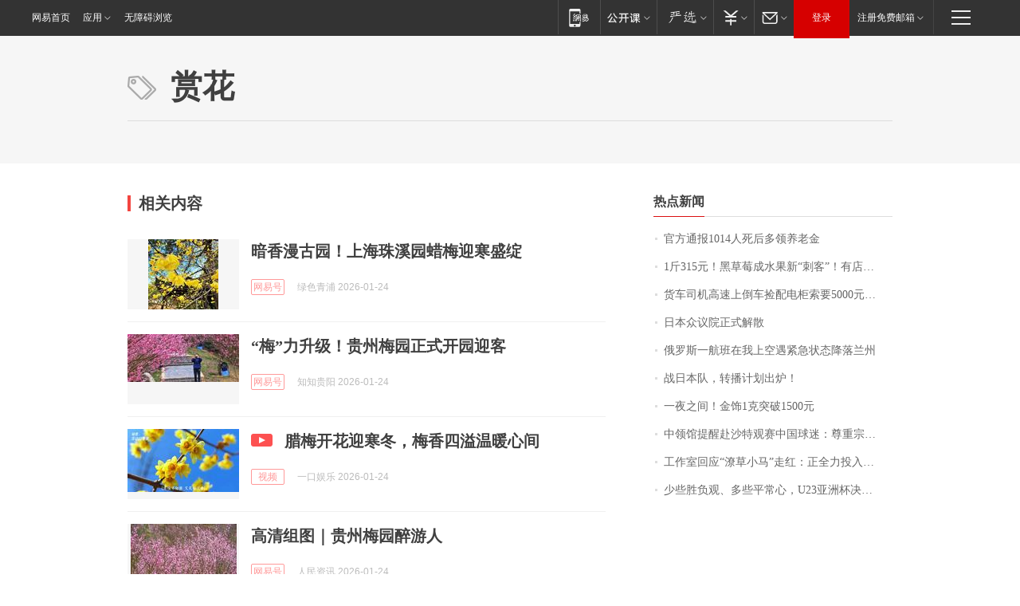

--- FILE ---
content_type: application/x-javascript
request_url: https://news.163.com/special/00015BLB/keywordindex_hot.js?_=1769246395781&callback=callback
body_size: 921
content:
callback({
date: "2026-01-24 17:15:57",
news:[
		        	{
		"title":"\u5B98\u65B9\u901A\u62A5\u0031\u0030\u0031\u0034\u4EBA\u6B7B\u540E\u591A\u9886\u517B\u8001\u91D1",
        "time":"2026.01.24 17:00:00",
		"link":"https://www.163.com/dy/article/KJVKICCP0001899O.html",
	}
      	         ,
        	{
		"title":"\u0031\u65A4\u0033\u0031\u0035\u5143\uFF01\u9ED1\u8349\u8393\u6210\u6C34\u679C\u65B0\u201C\u523A\u5BA2\u201D\uFF01\u6709\u5E97\u94FA\u9500\u552E\u8D85\u0033\u0030\u0030\u0030\u5355\uFF0C\u4E1A\u5185\u4EBA\u58EB\uFF1A\u9ED1\u8349\u8393\u7684\u7CD6\u5EA6\u66F4\u9AD8\uFF0C\u57FA\u672C\u90FD\u5728\u0031\u0035\u5EA6\u4EE5\u4E0A",
        "time":"2026.01.24 17:00:00",
		"link":"https://www.163.com/dy/article/KJQ5NTF40550B6IS.html",
	}
      	         ,
        	{
		"title":"\u8D27\u8F66\u53F8\u673A\u9AD8\u901F\u4E0A\u5012\u8F66\u6361\u914D\u7535\u67DC\u7D22\u8981\u0035\u0030\u0030\u0030\u5143\u62A5\u916C\uFF0C\u5931\u4E3B\uFF1A\u8D27\u4EF7\u0031\u002E\u0038\u4E07\u5143\uFF0C\u65E0\u5948\u7ED9\u4E86\u0034\u0033\u0030\u0030\u5143",
        "time":"2026.01.24 17:00:00",
		"link":"https://www.163.com/dy/article/KJTU3S32053469LG.html",
	}
      	         ,
        	{
		"title":"\u65E5\u672C\u4F17\u8BAE\u9662\u6B63\u5F0F\u89E3\u6563",
        "time":"2026.01.24 17:00:00",
		"link":"https://www.163.com/dy/article/KJV4QJ20000189PS.html",
	}
      	         ,
        	{
		"title":"\u4FC4\u7F57\u65AF\u4E00\u822A\u73ED\u5728\u6211\u4E0A\u7A7A\u9047\u7D27\u6025\u72B6\u6001\u964D\u843D\u5170\u5DDE",
        "time":"2026.01.24 17:00:00",
		"link":"https://www.163.com/dy/article/KJVS3ILF0001899O.html",
	}
      	         ,
        	{
		"title":"\u6218\u65E5\u672C\u961F\uFF0C\u8F6C\u64AD\u8BA1\u5212\u51FA\u7089\uFF01",
        "time":"2026.01.24 17:00:00",
		"link":"https://www.163.com/dy/article/KK02U1SH0530M570.html",
	}
      	         ,
        	{
		"title":"\u4E00\u591C\u4E4B\u95F4\uFF01\u91D1\u9970\u0031\u514B\u7A81\u7834\u0031\u0035\u0030\u0030\u5143",
        "time":"2026.01.24 17:00:00",
		"link":"https://www.163.com/dy/article/KJV17RAC05129QAF.html",
	}
      	         ,
        	{
		"title":"\u4E2D\u9886\u9986\u63D0\u9192\u8D74\u6C99\u7279\u89C2\u8D5B\u4E2D\u56FD\u7403\u8FF7\uFF1A\u5C0A\u91CD\u5B97\u6559\u4F20\u7EDF\u548C\u98CE\u4FD7\u4E60\u60EF\uFF0C\u6587\u660E\u89C2\u8D5B",
        "time":"2026.01.24 17:00:00",
		"link":"https://www.163.com/dy/article/KK0768CS0001899O.html",
	}
      	         ,
        	{
		"title":"\u5DE5\u4F5C\u5BA4\u56DE\u5E94\u201C\u6F66\u8349\u5C0F\u9A6C\u201D\u8D70\u7EA2\uFF1A\u6B63\u5168\u529B\u6295\u5165\u5236\u4F5C\uFF0C\u0033\u0030\u4EBA\u4E00\u5929\u80FD\u505A\u0035\u0030\u4E2A\u5DE6\u53F3",
        "time":"2026.01.24 17:00:00",
		"link":"https://www.163.com/dy/article/KJS7HVTM0514R9OJ.html",
	}
      	         ,
        	{
		"title":"\u5C11\u4E9B\u80DC\u8D1F\u89C2\u3001\u591A\u4E9B\u5E73\u5E38\u5FC3\uFF0C\u0055\u0032\u0033\u4E9A\u6D32\u676F\u51B3\u8D5B\u4E2D\u56FD\u961F\u5BF9\u51B3\u65E5\u672C\u961F\uFF0C\u91CD\u5728\u4EAB\u53D7\u6BD4\u8D5B\uFF01",
        "time":"2026.01.24 17:00:00",
		"link":"https://www.163.com/dy/article/KK0TIP7V055040N3.html",
	}
      ],
photos: [
		]
})